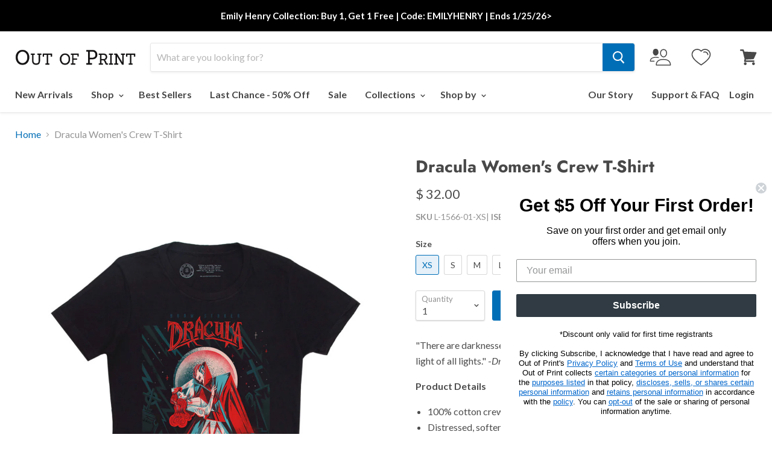

--- FILE ---
content_type: text/css
request_url: https://outofprint.com/cdn/shop/t/131/assets/boost-sd-custom.css?v=1769206974938
body_size: -273
content:
.boost-sd__product-price-content{flex-direction:column!important}.boost-sd__header-main-3{max-width:var(--boostsd-general-page-width-desktop);margin:0 auto}.boost-sd__wishlist{order:1}.boost-sd__product-price{order:3}.boost-sd__product-title{order:2}.boost-sd__wishlist{position:relative;order:1;border:1px solid rgb(0 0 0 / 47%);padding:1px 5px 1px 41px}.boost-sd__wishlist:before{content:"SAVE";position:absolute;left:6px;font-size:12px;top:4px}.boost-sd__product-info .boost-sd__product-swatch{order:4}.boost-sd__radio-label--hide-text{width:23px;height:23px;min-width:20px}.boost-sd__product-custom-comming-label{background-color:#9c9c9c!important}.boost-sd__customlabel-container{position:absolute;top:0;left:0;display:flex;gap:5px;flex-wrap:wrap}.boost-sd__suggestion-queries-item-badge{display:none}@media (min-width: 768px){.boost-sd__customlabel-container .boost-sd__product-label-text{font-size:9px}}
/*# sourceMappingURL=/cdn/shop/t/131/assets/boost-sd-custom.css.map?v=1769206974938 */


--- FILE ---
content_type: text/javascript; charset=utf-8
request_url: https://outofprint.com/products/dracula-kjm-womens-crew-t-shirt.js
body_size: 959
content:
{"id":6806607396954,"title":"Dracula Women's Crew T-Shirt","handle":"dracula-kjm-womens-crew-t-shirt","description":"\u003cp\u003e\"There are darknesses in life and there are lights, and you are one of the lights, the light of all lights.\" -\u003cem\u003eDracula\u003c\/em\u003e by Bram Stoker\u003c\/p\u003e\n\u003cstrong\u003eProduct Details\u003c\/strong\u003e\n\u003cul\u003e\n\u003cli\u003e100% cotton crew neck tee\u003c\/li\u003e\n\u003cli\u003eDistressed, softened print\u003c\/li\u003e\n\u003cli\u003eColor: black\u003c\/li\u003e\n\u003cli\u003eIllustrated by \u003ca href=\"https:\/\/www.instagram.com\/karljamesmountford\/\"\u003eKarl James Mountford\u003c\/a\u003e\n\u003c\/li\u003e\n\u003c\/ul\u003e\n\u003cstrong\u003eSize \u0026amp; Fit\u003c\/strong\u003e\n\u003cul\u003e\n\u003cli\u003eSlim fit; runs a size small\u003c\/li\u003e\n\u003cli\u003eAvailable in sizes XS-3XL\u003c\/li\u003e\n\u003c\/ul\u003e","published_at":"2022-09-27T16:32:30-04:00","created_at":"2022-09-27T16:03:47-04:00","vendor":"outofprint","type":"Women's Crew Neck Tees","tags":["Author_Bram Stoker","Black","color:Black","Color_Black","Crew Neck\/100% Cotton","crewneck","fabric:100% Cotton","Fabric_100% Cotton","Fit_Women’s Crew","halloween","horror","karl james mountford","sale-B1G1","size-chart-3900","summerween","Tees","Women"],"price":3200,"price_min":3200,"price_max":3200,"available":true,"price_varies":false,"compare_at_price":3200,"compare_at_price_min":3200,"compare_at_price_max":3200,"compare_at_price_varies":false,"variants":[{"id":40140595527770,"title":"XS","option1":"XS","option2":null,"option3":null,"sku":"L-1566-01-XS","requires_shipping":true,"taxable":true,"featured_image":null,"available":true,"name":"Dracula Women's Crew T-Shirt - XS","public_title":"XS","options":["XS"],"price":3200,"weight":91,"compare_at_price":3200,"inventory_quantity":20,"inventory_management":"shopify","inventory_policy":"deny","barcode":"9780593773956","quantity_rule":{"min":1,"max":null,"increment":1},"quantity_price_breaks":[],"requires_selling_plan":false,"selling_plan_allocations":[]},{"id":40140595560538,"title":"S","option1":"S","option2":null,"option3":null,"sku":"L-1566-02-SM","requires_shipping":true,"taxable":true,"featured_image":null,"available":true,"name":"Dracula Women's Crew T-Shirt - S","public_title":"S","options":["S"],"price":3200,"weight":113,"compare_at_price":3200,"inventory_quantity":7,"inventory_management":"shopify","inventory_policy":"deny","barcode":"9780593773963","quantity_rule":{"min":1,"max":null,"increment":1},"quantity_price_breaks":[],"requires_selling_plan":false,"selling_plan_allocations":[]},{"id":40140595593306,"title":"M","option1":"M","option2":null,"option3":null,"sku":"L-1566-03-MED","requires_shipping":true,"taxable":true,"featured_image":null,"available":true,"name":"Dracula Women's Crew T-Shirt - M","public_title":"M","options":["M"],"price":3200,"weight":136,"compare_at_price":3200,"inventory_quantity":8,"inventory_management":"shopify","inventory_policy":"deny","barcode":"9780593773970","quantity_rule":{"min":1,"max":null,"increment":1},"quantity_price_breaks":[],"requires_selling_plan":false,"selling_plan_allocations":[]},{"id":40140595626074,"title":"L","option1":"L","option2":null,"option3":null,"sku":"L-1566-04-LRG","requires_shipping":true,"taxable":true,"featured_image":null,"available":true,"name":"Dracula Women's Crew T-Shirt - L","public_title":"L","options":["L"],"price":3200,"weight":159,"compare_at_price":3200,"inventory_quantity":9,"inventory_management":"shopify","inventory_policy":"deny","barcode":"9780593773987","quantity_rule":{"min":1,"max":null,"increment":1},"quantity_price_breaks":[],"requires_selling_plan":false,"selling_plan_allocations":[]},{"id":40140595658842,"title":"XL","option1":"XL","option2":null,"option3":null,"sku":"L-1566-05-XL","requires_shipping":true,"taxable":true,"featured_image":null,"available":true,"name":"Dracula Women's Crew T-Shirt - XL","public_title":"XL","options":["XL"],"price":3200,"weight":181,"compare_at_price":3200,"inventory_quantity":15,"inventory_management":"shopify","inventory_policy":"deny","barcode":"9780593773994","quantity_rule":{"min":1,"max":null,"increment":1},"quantity_price_breaks":[],"requires_selling_plan":false,"selling_plan_allocations":[]},{"id":40140595691610,"title":"XXL","option1":"XXL","option2":null,"option3":null,"sku":"L-1566-06-2XL","requires_shipping":true,"taxable":true,"featured_image":null,"available":true,"name":"Dracula Women's Crew T-Shirt - XXL","public_title":"XXL","options":["XXL"],"price":3200,"weight":181,"compare_at_price":3200,"inventory_quantity":11,"inventory_management":"shopify","inventory_policy":"deny","barcode":"9780593774007","quantity_rule":{"min":1,"max":null,"increment":1},"quantity_price_breaks":[],"requires_selling_plan":false,"selling_plan_allocations":[]},{"id":40140595724378,"title":"3XL","option1":"3XL","option2":null,"option3":null,"sku":"L-1566-11-3XL","requires_shipping":true,"taxable":true,"featured_image":null,"available":true,"name":"Dracula Women's Crew T-Shirt - 3XL","public_title":"3XL","options":["3XL"],"price":3200,"weight":204,"compare_at_price":3200,"inventory_quantity":10,"inventory_management":"shopify","inventory_policy":"deny","barcode":"9780593774014","quantity_rule":{"min":1,"max":null,"increment":1},"quantity_price_breaks":[],"requires_selling_plan":false,"selling_plan_allocations":[]}],"images":["\/\/cdn.shopify.com\/s\/files\/1\/0380\/6785\/products\/L-1566_Dracula-womens-crew_tee_01.jpg?v=1665159417","\/\/cdn.shopify.com\/s\/files\/1\/0380\/6785\/products\/L-1566-womens-tee-Dracula-websize-02.jpg?v=1672771683"],"featured_image":"\/\/cdn.shopify.com\/s\/files\/1\/0380\/6785\/products\/L-1566_Dracula-womens-crew_tee_01.jpg?v=1665159417","options":[{"name":"Size","position":1,"values":["XS","S","M","L","XL","XXL","3XL"]}],"url":"\/products\/dracula-kjm-womens-crew-t-shirt","media":[{"alt":null,"id":23815817330778,"position":1,"preview_image":{"aspect_ratio":0.75,"height":1600,"width":1200,"src":"https:\/\/cdn.shopify.com\/s\/files\/1\/0380\/6785\/products\/L-1566_Dracula-womens-crew_tee_01.jpg?v=1665159417"},"aspect_ratio":0.75,"height":1600,"media_type":"image","src":"https:\/\/cdn.shopify.com\/s\/files\/1\/0380\/6785\/products\/L-1566_Dracula-womens-crew_tee_01.jpg?v=1665159417","width":1200},{"alt":null,"id":23963693940826,"position":2,"preview_image":{"aspect_ratio":0.75,"height":1520,"width":1140,"src":"https:\/\/cdn.shopify.com\/s\/files\/1\/0380\/6785\/products\/L-1566-womens-tee-Dracula-websize-02.jpg?v=1672771683"},"aspect_ratio":0.75,"height":1520,"media_type":"image","src":"https:\/\/cdn.shopify.com\/s\/files\/1\/0380\/6785\/products\/L-1566-womens-tee-Dracula-websize-02.jpg?v=1672771683","width":1140}],"requires_selling_plan":false,"selling_plan_groups":[]}

--- FILE ---
content_type: text/json
request_url: https://conf.config-security.com/model
body_size: 85
content:
{"title":"recommendation AI model (keras)","structure":"release_id=0x5d:4b:48:4d:3f:7b:30:62:41:61:37:2c:4a:66:72:5e:40:65:3b:73:49:4b:5e:30:71:53:78:30:45;keras;f8v4v4mah5dnlw0nclynj78rnkjgtwgtu43rcxlx8uxnvn2a4smob2p2u7z20880r3z530mh","weights":"../weights/5d4b484d.h5","biases":"../biases/5d4b484d.h5"}

--- FILE ---
content_type: application/javascript; charset=UTF-8
request_url: https://api.livechatinc.com/v3.6/customer/action/get_dynamic_configuration?x-region=us-south1&license_id=3365482&client_id=c5e4f61e1a6c3b1521b541bc5c5a2ac5&url=https%3A%2F%2Foutofprint.com%2Fproducts%2Fdracula-kjm-womens-crew-t-shirt&channel_type=code&jsonp=__a6xc5yfbe4b
body_size: 46
content:
__a6xc5yfbe4b({"organization_id":"6f8db7a2-e3c5-4893-bf3f-96f0a98d6024","livechat_active":false,"default_widget":"livechat"});

--- FILE ---
content_type: text/javascript
request_url: https://outofprint.com/cdn/shop/t/131/assets/swym-collections-variant-logic.js?v=69369047805905289181689887198
body_size: 3973
content:
function onSwymLoadCallback(swat){const defaultListTitle="My Wishlist",multipleListContainer=document.getElementById("swym-multiple-wishlist-container"),createListButton=document.getElementById("swym-custom-create-list-button"),greetingWishlistText=document.getElementById("swym-multiple-wishlist-text"),wishlistButton=document.getElementById("swym-wishlist-collections-modal-btn"),inputFieldContainer=document.getElementById("swym-new-list-input-container"),shopifyCurrency=window.Shopify.currency.active;let swymProductVendor=document.getElementById("swym-product-vendor"),swymVariantImage=document.getElementById("swym-variant-image"),swymProductTitle=document.getElementById("swym-product-title"),swymVariantTitle=document.getElementById("swym-variant-title"),swymVariantPrice=document.getElementById("swym-variant-price"),productData={},selectCallBackObj={},arrayOfListId=[],swymVariantModal=document.getElementById("swym-variant-selection-modal"),persistlistIdArray=[],listObject=[];const swymCustomUiModal={swymRootAPIWrapper:{deleteList:function(lid){let onSuccess=function(deletedListObj){},onError=function(error){console.error(`Error while deleting the List, ${lid}`,error)};swat.deleteList(lid,onSuccess,onError)},addProductToMultipleWishlists:function(productJson,variant){let productURL=window.location.origin+"/products/"+productJson.product.handle,product={epi:variant.id,empi:productJson.product.id,du:productURL};swat.addProductToLists(product,arrayOfListId,function(response){swat.swymCustomUiModal.closeSwymModal()},function(error){console.error("There was an error adding the product to wishlist",error)})},createList:function(config){let successCallback=function(listObj){listObject.push(listObj),swat.swymCustomUiModal.addListInput(listObj)},errorCallback=function(xhrObject){console.error("Error creating list",xhrObject)};swat.createList(config,successCallback,errorCallback)},getlistDetails:function(lid){swat.fetchListDetails({lid},function(listContents){for(i=0;i<listContents.items.length;i++)persistlistIdArray.includes(listContents.items[i].empi)||persistlistIdArray.push(listContents.items[i].empi);swat.swymCustomUiModal.addSwymAddedClass()},function(xhrObj){console.warn("Error in getting list details",xhrObj)})}},showZoomedView:function(){const image=document.getElementById("swym-variant-image"),zoomedView=document.createElement("div");zoomedView.classList.add("zoomed-image");const zoomedImage=document.createElement("img");zoomedImage.src=image.src,zoomedView.appendChild(zoomedImage);const closeButton=document.createElement("button");closeButton.setAttribute("aria-label","Close zoomed image"),closeButton.setAttribute("class","swym-zoomed-image-close-button"),closeButton.classList.add("close-button"),closeButton.innerHTML="&times;",closeButton.addEventListener("click",()=>{document.body.removeChild(zoomedView)}),zoomedView.appendChild(closeButton),document.body.appendChild(zoomedView),zoomedView.addEventListener("click",event2=>{event2.target===zoomedView&&document.body.removeChild(zoomedView)})},createListInput:function(listObj){let newlyCreatedInput=document.createElement("input");return newlyCreatedInput.setAttribute("type","input"),newlyCreatedInput.setAttribute("id",listObj.lid),newlyCreatedInput.setAttribute("list-name",listObj.lname),newlyCreatedInput.setAttribute("class","swym-dynamic-lists"),newlyCreatedInput.value=listObj.lname,newlyCreatedInput},createLabel:function(listObj){let newlyCreatedLabel=document.createElement("label");return newlyCreatedLabel.classList.add("list-container"),newlyCreatedLabel.classList.add("radio-button-label"),newlyCreatedLabel.setAttribute("for",listObj.lid),newlyCreatedLabel},createConfirmButton:function(listObj){let newlyCreatedConfirmButton=document.createElement("button");return newlyCreatedConfirmButton.setAttribute("id","swym-new-input-field"),newlyCreatedConfirmButton.setAttribute("class","swym-fresh-input"),newlyCreatedConfirmButton.setAttribute("list-id",listObj.lid),newlyCreatedConfirmButton.setAttribute("aria-label","Confirm Button"),newlyCreatedConfirmButton.innerHTML="Confirm",newlyCreatedConfirmButton},dispatchCreateNewListEvent:function(){document.dispatchEvent(new CustomEvent("swym:create-new-list"))},handleConfirmButtonClick:function(e,newlyCreatedInput,inputFieldContainer2,newlyCreatedLabel){let listName=document.querySelector(".swym-dynamic-lists");if(listName.value.length<3){document.dispatchEvent(new CustomEvent("swym:list-name-error-message"));return}else listName.value.length>=3&&(e.target.classList.add("swym-confirm-list-clicked"),swat.swymCustomUiModal.handleListInputEvents(newlyCreatedInput,newlyCreatedLabel),inputFieldContainer2.innerHTML="")},handleInputKeyDown:function(event2){event2.key==="Enter"&&document.getElementById("swym-new-input-field").click()},addSwymAddedClass:function(){let arrayOfCollectionsButtons=document.querySelectorAll(".swym-collections");if(arrayOfCollectionsButtons)for(i=0;i<arrayOfCollectionsButtons.length;i++){let productId=Number(arrayOfCollectionsButtons[i].getAttribute("data-product-id"));persistlistIdArray.find(empi=>empi==productId)&&arrayOfCollectionsButtons[i].classList.add("swym-added")}else console.warn("No Swym-collections variant buttons found!")},persistWishlistState:function(){persistlistIdArray=[];let successCallBackFn=function(lists){for(i=0;i<lists.length;i++){let lid=lists[i].lid;swat.swymCustomUiModal.swymRootAPIWrapper.getlistDetails(lid)}},errorCallBackFn=function(xhrObj){console.error("Error in fetching current lists",xhrObj)};swat.fetchLists({callbackFn:successCallBackFn,errorFn:errorCallBackFn})},deleteIncompleteNewlists:function(){let confirmListCreationButton=document.getElementById("swym-new-input-field");if(confirmListCreationButton){let listIdtoDelete=confirmListCreationButton.getAttribute("list-id");confirmListCreationButton.classList.contains("swym-confirm-list-clicked")||swat.swymCustomUiModal.swymRootAPIWrapper.deleteList(listIdtoDelete),inputFieldContainer.innerHTML=""}else return},deleteStaleWishlists:function(){multipleListContainer.innerHTML=""},closeSwymModal:function(){selectCallBackObj={},swymVariantModal.querySelector("#swym-radio-container").innerHTML="",swymVariantModal.style.display="none",swymVariantModal.classList.remove("swym-show-modal"),swymVariantModal.classList.add("swym-hide-modal"),swat.swymCustomUiModal.deleteStaleWishlists(),swat.swymCustomUiModal.deleteIncompleteNewlists(),document.dispatchEvent(new CustomEvent("swym:variant-modal-active",{detail:{isActive:!1}}))},addProductToMultipleWishlists:function(productJson,variant){let productURL=window.location.origin+"/products/"+productJson.product.handle,product={epi:variant.id,empi:productJson.product.id,du:productURL};swat.addProductToLists(product,arrayOfListId,function(response){swat.swymCustomUiModal.closeSwymModal()},function(error){console.error("There was an error adding the product to wishlist",error)})},debounce_leading:function(func,timeout=300){let timer;return(...args)=>{timer||func.apply(this,args),clearTimeout(timer),timer=setTimeout(()=>{timer=void 0},timeout)}},convertObjectToString:function(selectCallBackObj2){let str="";for(let key in selectCallBackObj2)str+=selectCallBackObj2[key]+" / ";return str.slice(0,-3)},getSelectedVariant:function(selectCallBackObj2,productJson,callbackFn){let variants=productJson.product.variants,selectedVariant={};return variants.forEach(variant=>{if(swat.swymCustomUiModal.convertObjectToString(selectCallBackObj2)==variant.title){callbackFn(variant),selectedVariant=variant;return}}),selectedVariant},showButtonsOnlyWhenSwymLoaded:function(){let arrayOfCollectionsButtons=document.querySelectorAll(".swym-collections"),isVariantSelectionEnabled=swat.retailerSettings.Wishlist.EnableVariantSelectionModal;if(arrayOfCollectionsButtons&&isVariantSelectionEnabled==!0)for(i=0;i<arrayOfCollectionsButtons.length;i++)arrayOfCollectionsButtons[i].classList.remove("swym-custom-not-loaded");else console.warn("No Swym-collections variant buttons found!")},autoSelectDefaultWishlist:function(){swat.swymCustomUiModal.toggleListHistory();let avaialableLists=document.querySelectorAll(".list-container"),selectedCount=0;for(i=0;i<avaialableLists.length;i++)avaialableLists[i].classList.contains("list-selected")&&selectedCount++;selectedCount==0&&avaialableLists.length>0&&avaialableLists[0].click()},toggleAddToWishlistButtonState:function(){arrayOfListId.length==0?(wishlistButton.setAttribute("disabled",!0),wishlistButton.classList.add("swym-button-disabled"),wishlistButton.textContent="Please select a list"):arrayOfListId.length>0&&(wishlistButton.removeAttribute("disabled"),wishlistButton.classList.remove("swym-button-disabled"),wishlistButton.textContent=swat.retailerSettings.Strings.WishlistTooltipBefore)},toggleMultipleWishlistText:function(lists){lists.length!=0?greetingWishlistText.textContent="Add this item to one or more lists":listObject=[]},toggleListHistory:function(){let localListItem=localStorage.getItem("stringOfListId");if(localListItem){let arrayOfLocalListIds=JSON.parse(localListItem);for(i=0;i<arrayOfLocalListIds.length;i++){let myId=arrayOfLocalListIds[i];document.querySelectorAll(`[for="${myId}"]`).forEach(function(element){element.click()})}}else return},selectListIds:function(){arrayOfListId=[];let listContainers=document.querySelectorAll(".list-container");for(let i2=0;i2<listContainers.length;i2++){let listContainer=listContainers[i2];if(listContainer.classList.contains("list-selected")){let listId=listContainer.getAttribute("for");arrayOfListId.includes(listId)||arrayOfListId.push(listId)}else{let listId=listContainer.getAttribute("for");arrayOfListId.includes(listId)&&arrayOfListId.splice(arrayOfListId.indexOf(listId),1)}}const stringOfListId=JSON.stringify(arrayOfListId);localStorage.setItem("stringOfListId",stringOfListId),swat.swymCustomUiModal.toggleAddToWishlistButtonState()},addListLabelsClickListener:function(){let labels=document.querySelectorAll(".list-container");for(let i2=0;i2<labels.length;i2++)labels[i2].addEventListener("click",e=>{e.currentTarget.classList.toggle("list-selected"),swat.swymCustomUiModal.selectListIds()})},createNewWishlist:function(){let listNumber=(listObject.length||0)+1;if(listNumber<=10){let newListConfig={lname:defaultListTitle+" "+listNumber};swat.swymCustomUiModal.swymRootAPIWrapper.createList(newListConfig)}else document.dispatchEvent(new CustomEvent("swym-list-limit-error"))},createList:function(config){let successCallback=function(listObj){listObject.push(listObj),swat.swymCustomUiModal.addListInput(listObj)},errorCallback=function(xhrObject){console.error("Error creating list",xhrObject)};swat.createList(config,successCallback,errorCallback)},createNewInput:function(listObj){let newlyCreatedInput=document.createElement("input");return newlyCreatedInput.setAttribute("type","input"),newlyCreatedInput.setAttribute("id",listObj.lid),newlyCreatedInput.setAttribute("list-name",listObj.lname),newlyCreatedInput.setAttribute("class","swym-dynamic-lists"),newlyCreatedInput.value=listObj.lname,newlyCreatedInput},createNewLabel:function(listObj){let newlyCreatedLabel=document.createElement("label");return newlyCreatedLabel.classList.add("list-container"),newlyCreatedLabel.classList.add("radio-button-label"),newlyCreatedLabel.setAttribute("for",listObj.lid),newlyCreatedLabel},createNewConfirmButton:function(listObj){let newlyCreatedConfirmButton=document.createElement("button");return newlyCreatedConfirmButton.setAttribute("id","swym-new-input-field"),newlyCreatedConfirmButton.setAttribute("class","swym-fresh-input"),newlyCreatedConfirmButton.setAttribute("list-id",listObj.lid),newlyCreatedConfirmButton.setAttribute("aria-label","Confirm Button"),newlyCreatedConfirmButton.innerHTML="Confirm",newlyCreatedConfirmButton},addListInput:function(listObj){let newlyCreatedInput=swat.swymCustomUiModal.createNewInput(listObj),newlyCreatedLabel=swat.swymCustomUiModal.createNewLabel(listObj),newlyCreatedConfirmButton=swat.swymCustomUiModal.createNewConfirmButton(listObj);inputFieldContainer.insertBefore(newlyCreatedInput,inputFieldContainer.firstChild),inputFieldContainer.insertBefore(newlyCreatedConfirmButton,inputFieldContainer.firstChild.nextSibling),newlyCreatedInput.focus(),newlyCreatedInput.select(),document.dispatchEvent(new CustomEvent("swym:create-new-list")),newlyCreatedConfirmButton.addEventListener("click",function(e){let listName=document.querySelector(".swym-dynamic-lists");if(listName.value.length<3){document.dispatchEvent(new CustomEvent("swym:list-name-error-message"));return}else listName.value.length>=3&&(e.target.classList.add("swym-confirm-list-clicked"),swat.swymCustomUiModal.handleListInputEvents(newlyCreatedInput,newlyCreatedLabel),inputFieldContainer.innerHTML="")}),newlyCreatedInput.addEventListener("keydown",function(e){event.key==="Enter"&&document.getElementById("swym-new-input-field").click()})},handleListInputEvents:function(input,label){selectedList=input.getAttribute("id"),newListName=input.value;let isSameName=arrayOfListId.includes(newListName);if(newListName.length<3){greetingWishlistText.textContent="Minimum 3 characters required!",input.focus(),input.value=defaultListTitle;return}else newListName.length>=3&&(swat.swymCustomUiModal.updateSingleListName(selectedList,newListName),input.setAttribute("disabled",!0),input.setAttribute("type","radio"),input.style.display="none",label.innerText=newListName,multipleListContainer.insertBefore(label,multipleListContainer.firstChild),label.addEventListener("click",e=>{e.preventDefault(),e.currentTarget.classList.toggle("list-selected"),swat.swymCustomUiModal.selectListIds()}),label.click(),document.dispatchEvent(new CustomEvent("swym:new-list-created")))},createDefaultList:function(lists){if(lists.length===0)arrayOfListId=[],swat.swymCustomUiModal.createNewWishlist(lists),swat.swymCustomUiModal.selectListIds();else return},renderCurrentWishlists:function(lists){swat.swymCustomUiModal.createDefaultList(lists);for(let i2=0;i2<lists.length;i2++){const listId=lists[i2].lid,listName=lists[i2].lname,newSingleList=swat.swymCustomUiModal.createListInput(listId,listName),label=swat.swymCustomUiModal.createListLabel(listId,listName);multipleListContainer.appendChild(newSingleList),multipleListContainer.appendChild(label)}swat.swymCustomUiModal.addListLabelsClickListener(),createListButton.addEventListener("click",swat.swymCustomUiModal.createNewWishlist),swat.swymCustomUiModal.autoSelectDefaultWishlist()},createListInput:function(listId,listName){const newSingleList=document.createElement("input");return newSingleList.setAttribute("type","radio"),newSingleList.setAttribute("id",listId),newSingleList.setAttribute("list-name",listName),newSingleList.setAttribute("class","swym-dynamic-lists"),newSingleList.setAttribute("aria-label","Select list "+listName),newSingleList.style.display="none",newSingleList},createListLabel:function(listId,listName){const label=document.createElement("label");return label.setAttribute("class","list-container"),label.setAttribute("for",listId),label.setAttribute("aria-label","List "+listName),label.innerText=listName,label},updateSingleListName:function(singleListId,newListName2){var listUpdateMap={lid:singleListId,lname:newListName2};swat.updateList(listUpdateMap,function(updateListObj){},function(){console.warn("Error in creating list!")})},fetchCurrentWishlists:function(){let successCallBackFn=function(lists){swat.swymCustomUiModal.toggleMultipleWishlistText(lists),swat.swymCustomUiModal.renderCurrentWishlists(lists),listObject=lists},errorCallBackFn=function(xhrObj){console.warn("Error",xhrObj)};swat.fetchLists({callbackFn:successCallBackFn,errorFn:errorCallBackFn})},attachCloseButtonEvent:function(modal){modal.querySelector("#swym-close-btn").addEventListener("click",swat.swymCustomUiModal.closeSwymModal)},swymShowModal:function(modal){modal.classList.add("swym-show-modal"),window.onclick=function(event2){event2.target==modal&&swat.swymCustomUiModal.closeSwymModal()}},attachModalEvents:function(modal){swat.swymCustomUiModal.attachCloseButtonEvent(modal),swymVariantImage.addEventListener("click",swat.swymCustomUiModal.showZoomedView)},createRadioGroup:function(option,optionIndex,productJson){let variantOptions=option.values.map((value,valueIndex)=>`<input style="display: none;" id="${option.name}-${value}" type="radio" name="${option.name}" optionIndex="${optionIndex}" value="${value}" aria-label="${option.name} ${value}"></input>
                    <label class="swym-filter-labels" for="${option.name}-${value}">${value}</label>`).join("");const radioGroup=document.createElement("div");radioGroup.setAttribute("class",`${option.name} swym-filter-option-name`),radioGroup.innerHTML=`<div id="swymOptionName" selected value="${option.name}">${option.name}</div>
                                <div class="swym-radio-buttons-container">${variantOptions}</div>`;const radioButtons=radioGroup.querySelectorAll(`[name="${option.name}"]`);for(let i2=0;i2<radioButtons.length;i2++)radioButtons[i2].addEventListener("click",function(event2){swat.swymCustomUiModal.handleRadioButtonClick(event2,productJson)});return radioGroup},toggleVariantData:function(variant,productJson){const currentProductTitle=productJson.product.title,currentProductVendor=productJson.product.vendor,alterNateVariantImages=productJson.product.images;let currentVariantTitle=variant.title.replace(/\//g,""),currentVariantPrice=shopifyCurrency+": "+variant.price,imageId=variant.image_id;for(swymProductVendor.innerHTML=currentProductVendor,swymProductTitle.innerHTML=currentProductTitle,swymVariantTitle.innerHTML=currentVariantTitle,swymVariantPrice.innerHTML=currentVariantPrice,i=0;i<alterNateVariantImages.length;i++)if(alterNateVariantImages[i].id==imageId){swymVariantImage.setAttribute("src",alterNateVariantImages[i].src);return}else swymVariantImage.setAttribute("src",productJson.product.image.src)},handleRadioButtonClick:function(event2,productJson){const selectedValue=event2.target.value,optionIndex=event2.currentTarget.getAttribute("optionIndex");selectCallBackObj={...selectCallBackObj,[optionIndex]:selectedValue},swat.swymCustomUiModal.getSelectedVariant(selectCallBackObj,productJson,function(variant){swat.swymCustomUiModal.toggleVariantData(variant,productJson)}),event2.currentTarget.parentNode.querySelectorAll(`label[for="${event2.target.id}"]`).forEach(label=>{label.classList.add("selected")}),event2.currentTarget.parentNode.querySelectorAll(`input[type="radio"]:not([value="${selectedValue}"])`).forEach(radio=>{event2.currentTarget.parentNode.querySelectorAll(`label[for="${radio.id}"]`).forEach(label=>{label.classList.remove("selected")})})},renderVariantSelectors:function(productJson,modal){const variantSelectors=productJson.product.options.map((option,optionIndex)=>swat.swymCustomUiModal.createRadioGroup(option,optionIndex,productJson)),listContainer=modal.querySelector("#swym-radio-container");variantSelectors.forEach(variantSelector=>{listContainer.append(variantSelector)}),variantSelectors.forEach(variantSelector=>{const radioButtons=variantSelector.querySelectorAll('input[type="radio"]');radioButtons.length>0&&radioButtons[0].click()})},openSwymVariantModal:function(productJson,selectCallBackObj2){swat.swymCustomUiModal.swymShowModal(swymVariantModal),swat.swymCustomUiModal.attachModalEvents(swymVariantModal,productJson),swat.swymCustomUiModal.renderVariantSelectors(productJson,swymVariantModal),swat.swymCustomUiModal.fetchCurrentWishlists(),setTimeout(swat.swymCustomUiModal.toggleAddToWishlistButtonState,1e3),document.dispatchEvent(new CustomEvent("swym:new-list-created")),document.dispatchEvent(new CustomEvent("swym:variant-modal-active",{detail:{isActive:!0}}))},handleAddedToWishlist:function(event2){const targetProductId=event2.detail.d.empi;swat.swymCustomUiModal.updateSwymButtonState(targetProductId,!0)},handleRemovedFromWishlist:function(event2){const targetProductId=event2.detail.d.empi;swat.swymCustomUiModal.updateSwymButtonState(targetProductId,!1)},updateSwymButtonState:function(targetProductId,isAdded){let arrayOfSwymButtons=document.querySelectorAll(".swym-collections");for(let i2=0;i2<arrayOfSwymButtons.length;i2++){const button=arrayOfSwymButtons[i2];if(Number(button.getAttribute("data-product-id"))==targetProductId){button.classList.toggle("swym-custom-added",isAdded),button.classList.toggle("swym-added",isAdded),swat.swymCustomUiModal.persistWishlistState();return}}}};swat.swymCustomUiModal=swymCustomUiModal,document.addEventListener("swym:variant-modal-active",function(event2){const backGroundBody=document.querySelector("body.template--collection.site-header-sticky.swym-ready.swym-buttons-loaded.site-header-sticky--scrolled");event2.detail.isActive?backGroundBody.classList.add("swym-background-scroll-stop"):backGroundBody.classList.remove("swym-background-scroll-stop")}),document.addEventListener("swym:create-new-list",function(){greetingWishlistText.textContent="Confirm New Wishlist Name",createListButton.setAttribute("disabled",!0),createListButton.classList.add("swym-create-list-disabled")}),document.addEventListener("swym:new-list-created",function(){greetingWishlistText.textContent="Add this item to one or more Wishlists",createListButton.removeAttribute("disabled"),createListButton.classList.remove("swym-create-list-disabled")}),document.addEventListener("swym:collections-variant-button-load",function(){swat.swymCustomUiModal.showButtonsOnlyWhenSwymLoaded()}),document.addEventListener("swym:list-name-error-message",function(){greetingWishlistText.textContent="Minimum 3 characters required!",setTimeout(()=>{greetingWishlistText.textContent="Add this item to one or more lists"},4500)}),document.addEventListener("swym-list-limit-error",function(){greetingWishlistText.textContent="Maximum list limit reached, please delete a list, or add to existing lists."}),addToMultipleListOnclick=function(event2){if(productData){let optionsArray=productData.product.options;if(Object.keys(selectCallBackObj).length==optionsArray.length){let selectedVariant=swat.swymCustomUiModal.getSelectedVariant(selectCallBackObj,productData,function(variant){swat.swymCustomUiModal.debounce_leading(swat.swymCustomUiModal.swymRootAPIWrapper.addProductToMultipleWishlists(productData,variant)),selectCallBackObj={}})}}else console.error("No product json found!")},fetchProductDetails=swat.swymCustomUiModal.debounce_leading(function(event2){event2.preventDefault();let shopifyProductEndpoint=event2.target.attributes["data-product-url"].value.split("?")[0]+".json";fetch(shopifyProductEndpoint).then(res=>res.json()).then(productJson=>{productData=productJson,setTimeout(swat.swymCustomUiModal.openSwymVariantModal(productJson),0)})},500),swat.swymCustomUiModal.showButtonsOnlyWhenSwymLoaded(),swat.swymCustomUiModal.persistWishlistState(),swat.evtLayer.addEventListener(swat.JSEvents.addedToWishlist,swat.swymCustomUiModal.handleAddedToWishlist),swat.evtLayer.addEventListener(swat.JSEvents.removedFromWishlist,swat.swymCustomUiModal.handleRemovedFromWishlist)}window.SwymCallbacks||(window.SwymCallbacks=[]),window.SwymCallbacks.push(onSwymLoadCallback);
//# sourceMappingURL=/cdn/shop/t/131/assets/swym-collections-variant-logic.js.map?v=69369047805905289181689887198
